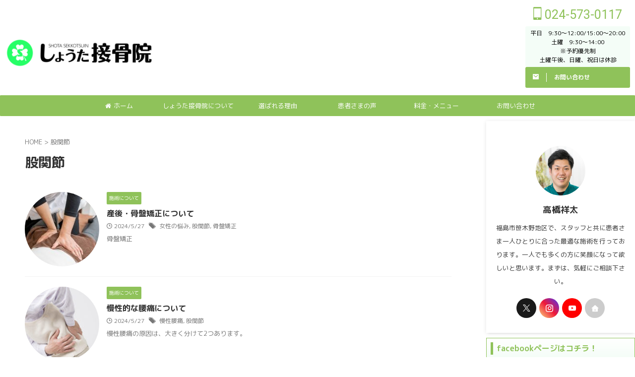

--- FILE ---
content_type: text/html; charset=UTF-8
request_url: https://shota-sekkotsuin.com/tag/hip-joint/
body_size: 16915
content:
<!DOCTYPE html>
<html lang="ja" class="s-navi-search-overlay  toc-style-default">
	<!--<![endif]-->
	<head prefix="og: http://ogp.me/ns# fb: http://ogp.me/ns/fb# article: http://ogp.me/ns/article#">
		
	<!-- Global site tag (gtag.js) - Google Analytics -->
	<script async src="https://www.googletagmanager.com/gtag/js?id=G-7FDVKKEV4J"></script>
	<script>
	  window.dataLayer = window.dataLayer || [];
	  function gtag(){dataLayer.push(arguments);}
	  gtag('js', new Date());

	  gtag('config', 'G-7FDVKKEV4J');
	</script>
			<meta charset="UTF-8" >
		<meta name="viewport" content="width=device-width,initial-scale=1.0,user-scalable=no,viewport-fit=cover">
		<meta name="format-detection" content="telephone=no" >
		<meta name="referrer" content="no-referrer-when-downgrade"/>

						<meta name="robots" content="noindex,follow">
			
		<link rel="alternate" type="application/rss+xml" title="福島市のおすすめ接骨院｜しょうた接骨院 RSS Feed" href="https://shota-sekkotsuin.com/feed/" />
		<link rel="pingback" href="https://shota-sekkotsuin.com/xmlrpc.php" >
		<!--[if lt IE 9]>
		<script src="https://shota-sekkotsuin.com/wp-content/themes/affinger/js/html5shiv.js"></script>
		<![endif]-->
				<meta name='robots' content='max-image-preview:large' />
<title>股関節 - しょうた接骨院</title>
<style id='wp-img-auto-sizes-contain-inline-css' type='text/css'>
img:is([sizes=auto i],[sizes^="auto," i]){contain-intrinsic-size:3000px 1500px}
/*# sourceURL=wp-img-auto-sizes-contain-inline-css */
</style>
<style id='wp-emoji-styles-inline-css' type='text/css'>

	img.wp-smiley, img.emoji {
		display: inline !important;
		border: none !important;
		box-shadow: none !important;
		height: 1em !important;
		width: 1em !important;
		margin: 0 0.07em !important;
		vertical-align: -0.1em !important;
		background: none !important;
		padding: 0 !important;
	}
/*# sourceURL=wp-emoji-styles-inline-css */
</style>
<style id='wp-block-library-inline-css' type='text/css'>
:root{--wp-block-synced-color:#7a00df;--wp-block-synced-color--rgb:122,0,223;--wp-bound-block-color:var(--wp-block-synced-color);--wp-editor-canvas-background:#ddd;--wp-admin-theme-color:#007cba;--wp-admin-theme-color--rgb:0,124,186;--wp-admin-theme-color-darker-10:#006ba1;--wp-admin-theme-color-darker-10--rgb:0,107,160.5;--wp-admin-theme-color-darker-20:#005a87;--wp-admin-theme-color-darker-20--rgb:0,90,135;--wp-admin-border-width-focus:2px}@media (min-resolution:192dpi){:root{--wp-admin-border-width-focus:1.5px}}.wp-element-button{cursor:pointer}:root .has-very-light-gray-background-color{background-color:#eee}:root .has-very-dark-gray-background-color{background-color:#313131}:root .has-very-light-gray-color{color:#eee}:root .has-very-dark-gray-color{color:#313131}:root .has-vivid-green-cyan-to-vivid-cyan-blue-gradient-background{background:linear-gradient(135deg,#00d084,#0693e3)}:root .has-purple-crush-gradient-background{background:linear-gradient(135deg,#34e2e4,#4721fb 50%,#ab1dfe)}:root .has-hazy-dawn-gradient-background{background:linear-gradient(135deg,#faaca8,#dad0ec)}:root .has-subdued-olive-gradient-background{background:linear-gradient(135deg,#fafae1,#67a671)}:root .has-atomic-cream-gradient-background{background:linear-gradient(135deg,#fdd79a,#004a59)}:root .has-nightshade-gradient-background{background:linear-gradient(135deg,#330968,#31cdcf)}:root .has-midnight-gradient-background{background:linear-gradient(135deg,#020381,#2874fc)}:root{--wp--preset--font-size--normal:16px;--wp--preset--font-size--huge:42px}.has-regular-font-size{font-size:1em}.has-larger-font-size{font-size:2.625em}.has-normal-font-size{font-size:var(--wp--preset--font-size--normal)}.has-huge-font-size{font-size:var(--wp--preset--font-size--huge)}.has-text-align-center{text-align:center}.has-text-align-left{text-align:left}.has-text-align-right{text-align:right}.has-fit-text{white-space:nowrap!important}#end-resizable-editor-section{display:none}.aligncenter{clear:both}.items-justified-left{justify-content:flex-start}.items-justified-center{justify-content:center}.items-justified-right{justify-content:flex-end}.items-justified-space-between{justify-content:space-between}.screen-reader-text{border:0;clip-path:inset(50%);height:1px;margin:-1px;overflow:hidden;padding:0;position:absolute;width:1px;word-wrap:normal!important}.screen-reader-text:focus{background-color:#ddd;clip-path:none;color:#444;display:block;font-size:1em;height:auto;left:5px;line-height:normal;padding:15px 23px 14px;text-decoration:none;top:5px;width:auto;z-index:100000}html :where(.has-border-color){border-style:solid}html :where([style*=border-top-color]){border-top-style:solid}html :where([style*=border-right-color]){border-right-style:solid}html :where([style*=border-bottom-color]){border-bottom-style:solid}html :where([style*=border-left-color]){border-left-style:solid}html :where([style*=border-width]){border-style:solid}html :where([style*=border-top-width]){border-top-style:solid}html :where([style*=border-right-width]){border-right-style:solid}html :where([style*=border-bottom-width]){border-bottom-style:solid}html :where([style*=border-left-width]){border-left-style:solid}html :where(img[class*=wp-image-]){height:auto;max-width:100%}:where(figure){margin:0 0 1em}html :where(.is-position-sticky){--wp-admin--admin-bar--position-offset:var(--wp-admin--admin-bar--height,0px)}@media screen and (max-width:600px){html :where(.is-position-sticky){--wp-admin--admin-bar--position-offset:0px}}

/*# sourceURL=wp-block-library-inline-css */
</style><style id='global-styles-inline-css' type='text/css'>
:root{--wp--preset--aspect-ratio--square: 1;--wp--preset--aspect-ratio--4-3: 4/3;--wp--preset--aspect-ratio--3-4: 3/4;--wp--preset--aspect-ratio--3-2: 3/2;--wp--preset--aspect-ratio--2-3: 2/3;--wp--preset--aspect-ratio--16-9: 16/9;--wp--preset--aspect-ratio--9-16: 9/16;--wp--preset--color--black: #000000;--wp--preset--color--cyan-bluish-gray: #abb8c3;--wp--preset--color--white: #ffffff;--wp--preset--color--pale-pink: #f78da7;--wp--preset--color--vivid-red: #cf2e2e;--wp--preset--color--luminous-vivid-orange: #ff6900;--wp--preset--color--luminous-vivid-amber: #fcb900;--wp--preset--color--light-green-cyan: #eefaff;--wp--preset--color--vivid-green-cyan: #00d084;--wp--preset--color--pale-cyan-blue: #8ed1fc;--wp--preset--color--vivid-cyan-blue: #0693e3;--wp--preset--color--vivid-purple: #9b51e0;--wp--preset--color--soft-red: #e92f3d;--wp--preset--color--light-grayish-red: #fdf0f2;--wp--preset--color--vivid-yellow: #ffc107;--wp--preset--color--very-pale-yellow: #fffde7;--wp--preset--color--very-light-gray: #fafafa;--wp--preset--color--very-dark-gray: #313131;--wp--preset--color--original-color-a: #43a047;--wp--preset--color--original-color-b: #795548;--wp--preset--color--original-color-c: #ec407a;--wp--preset--color--original-color-d: #9e9d24;--wp--preset--gradient--vivid-cyan-blue-to-vivid-purple: linear-gradient(135deg,rgb(6,147,227) 0%,rgb(155,81,224) 100%);--wp--preset--gradient--light-green-cyan-to-vivid-green-cyan: linear-gradient(135deg,rgb(122,220,180) 0%,rgb(0,208,130) 100%);--wp--preset--gradient--luminous-vivid-amber-to-luminous-vivid-orange: linear-gradient(135deg,rgb(252,185,0) 0%,rgb(255,105,0) 100%);--wp--preset--gradient--luminous-vivid-orange-to-vivid-red: linear-gradient(135deg,rgb(255,105,0) 0%,rgb(207,46,46) 100%);--wp--preset--gradient--very-light-gray-to-cyan-bluish-gray: linear-gradient(135deg,rgb(238,238,238) 0%,rgb(169,184,195) 100%);--wp--preset--gradient--cool-to-warm-spectrum: linear-gradient(135deg,rgb(74,234,220) 0%,rgb(151,120,209) 20%,rgb(207,42,186) 40%,rgb(238,44,130) 60%,rgb(251,105,98) 80%,rgb(254,248,76) 100%);--wp--preset--gradient--blush-light-purple: linear-gradient(135deg,rgb(255,206,236) 0%,rgb(152,150,240) 100%);--wp--preset--gradient--blush-bordeaux: linear-gradient(135deg,rgb(254,205,165) 0%,rgb(254,45,45) 50%,rgb(107,0,62) 100%);--wp--preset--gradient--luminous-dusk: linear-gradient(135deg,rgb(255,203,112) 0%,rgb(199,81,192) 50%,rgb(65,88,208) 100%);--wp--preset--gradient--pale-ocean: linear-gradient(135deg,rgb(255,245,203) 0%,rgb(182,227,212) 50%,rgb(51,167,181) 100%);--wp--preset--gradient--electric-grass: linear-gradient(135deg,rgb(202,248,128) 0%,rgb(113,206,126) 100%);--wp--preset--gradient--midnight: linear-gradient(135deg,rgb(2,3,129) 0%,rgb(40,116,252) 100%);--wp--preset--font-size--small: .8em;--wp--preset--font-size--medium: 20px;--wp--preset--font-size--large: 1.5em;--wp--preset--font-size--x-large: 42px;--wp--preset--font-size--st-regular: 1em;--wp--preset--font-size--huge: 3em;--wp--preset--spacing--20: 0.44rem;--wp--preset--spacing--30: 0.67rem;--wp--preset--spacing--40: 1rem;--wp--preset--spacing--50: 1.5rem;--wp--preset--spacing--60: 2.25rem;--wp--preset--spacing--70: 3.38rem;--wp--preset--spacing--80: 5.06rem;--wp--preset--spacing--af-spacing-ss: 5px;--wp--preset--spacing--af-spacing-s: 10px;--wp--preset--spacing--af-spacing-m: 20px;--wp--preset--spacing--af-spacing-l: 40px;--wp--preset--spacing--af-spacing-ll: 60px;--wp--preset--spacing--af-spacing-xl: 80px;--wp--preset--spacing--af-spacing-xxl: 100px;--wp--preset--shadow--natural: 6px 6px 9px rgba(0, 0, 0, 0.2);--wp--preset--shadow--deep: 12px 12px 50px rgba(0, 0, 0, 0.4);--wp--preset--shadow--sharp: 6px 6px 0px rgba(0, 0, 0, 0.2);--wp--preset--shadow--outlined: 6px 6px 0px -3px rgb(255, 255, 255), 6px 6px rgb(0, 0, 0);--wp--preset--shadow--crisp: 6px 6px 0px rgb(0, 0, 0);}:where(.is-layout-flex){gap: 0.5em;}:where(.is-layout-grid){gap: 0.5em;}body .is-layout-flex{display: flex;}.is-layout-flex{flex-wrap: wrap;align-items: center;}.is-layout-flex > :is(*, div){margin: 0;}body .is-layout-grid{display: grid;}.is-layout-grid > :is(*, div){margin: 0;}:where(.wp-block-columns.is-layout-flex){gap: 2em;}:where(.wp-block-columns.is-layout-grid){gap: 2em;}:where(.wp-block-post-template.is-layout-flex){gap: 1.25em;}:where(.wp-block-post-template.is-layout-grid){gap: 1.25em;}.has-black-color{color: var(--wp--preset--color--black) !important;}.has-cyan-bluish-gray-color{color: var(--wp--preset--color--cyan-bluish-gray) !important;}.has-white-color{color: var(--wp--preset--color--white) !important;}.has-pale-pink-color{color: var(--wp--preset--color--pale-pink) !important;}.has-vivid-red-color{color: var(--wp--preset--color--vivid-red) !important;}.has-luminous-vivid-orange-color{color: var(--wp--preset--color--luminous-vivid-orange) !important;}.has-luminous-vivid-amber-color{color: var(--wp--preset--color--luminous-vivid-amber) !important;}.has-light-green-cyan-color{color: var(--wp--preset--color--light-green-cyan) !important;}.has-vivid-green-cyan-color{color: var(--wp--preset--color--vivid-green-cyan) !important;}.has-pale-cyan-blue-color{color: var(--wp--preset--color--pale-cyan-blue) !important;}.has-vivid-cyan-blue-color{color: var(--wp--preset--color--vivid-cyan-blue) !important;}.has-vivid-purple-color{color: var(--wp--preset--color--vivid-purple) !important;}.has-black-background-color{background-color: var(--wp--preset--color--black) !important;}.has-cyan-bluish-gray-background-color{background-color: var(--wp--preset--color--cyan-bluish-gray) !important;}.has-white-background-color{background-color: var(--wp--preset--color--white) !important;}.has-pale-pink-background-color{background-color: var(--wp--preset--color--pale-pink) !important;}.has-vivid-red-background-color{background-color: var(--wp--preset--color--vivid-red) !important;}.has-luminous-vivid-orange-background-color{background-color: var(--wp--preset--color--luminous-vivid-orange) !important;}.has-luminous-vivid-amber-background-color{background-color: var(--wp--preset--color--luminous-vivid-amber) !important;}.has-light-green-cyan-background-color{background-color: var(--wp--preset--color--light-green-cyan) !important;}.has-vivid-green-cyan-background-color{background-color: var(--wp--preset--color--vivid-green-cyan) !important;}.has-pale-cyan-blue-background-color{background-color: var(--wp--preset--color--pale-cyan-blue) !important;}.has-vivid-cyan-blue-background-color{background-color: var(--wp--preset--color--vivid-cyan-blue) !important;}.has-vivid-purple-background-color{background-color: var(--wp--preset--color--vivid-purple) !important;}.has-black-border-color{border-color: var(--wp--preset--color--black) !important;}.has-cyan-bluish-gray-border-color{border-color: var(--wp--preset--color--cyan-bluish-gray) !important;}.has-white-border-color{border-color: var(--wp--preset--color--white) !important;}.has-pale-pink-border-color{border-color: var(--wp--preset--color--pale-pink) !important;}.has-vivid-red-border-color{border-color: var(--wp--preset--color--vivid-red) !important;}.has-luminous-vivid-orange-border-color{border-color: var(--wp--preset--color--luminous-vivid-orange) !important;}.has-luminous-vivid-amber-border-color{border-color: var(--wp--preset--color--luminous-vivid-amber) !important;}.has-light-green-cyan-border-color{border-color: var(--wp--preset--color--light-green-cyan) !important;}.has-vivid-green-cyan-border-color{border-color: var(--wp--preset--color--vivid-green-cyan) !important;}.has-pale-cyan-blue-border-color{border-color: var(--wp--preset--color--pale-cyan-blue) !important;}.has-vivid-cyan-blue-border-color{border-color: var(--wp--preset--color--vivid-cyan-blue) !important;}.has-vivid-purple-border-color{border-color: var(--wp--preset--color--vivid-purple) !important;}.has-vivid-cyan-blue-to-vivid-purple-gradient-background{background: var(--wp--preset--gradient--vivid-cyan-blue-to-vivid-purple) !important;}.has-light-green-cyan-to-vivid-green-cyan-gradient-background{background: var(--wp--preset--gradient--light-green-cyan-to-vivid-green-cyan) !important;}.has-luminous-vivid-amber-to-luminous-vivid-orange-gradient-background{background: var(--wp--preset--gradient--luminous-vivid-amber-to-luminous-vivid-orange) !important;}.has-luminous-vivid-orange-to-vivid-red-gradient-background{background: var(--wp--preset--gradient--luminous-vivid-orange-to-vivid-red) !important;}.has-very-light-gray-to-cyan-bluish-gray-gradient-background{background: var(--wp--preset--gradient--very-light-gray-to-cyan-bluish-gray) !important;}.has-cool-to-warm-spectrum-gradient-background{background: var(--wp--preset--gradient--cool-to-warm-spectrum) !important;}.has-blush-light-purple-gradient-background{background: var(--wp--preset--gradient--blush-light-purple) !important;}.has-blush-bordeaux-gradient-background{background: var(--wp--preset--gradient--blush-bordeaux) !important;}.has-luminous-dusk-gradient-background{background: var(--wp--preset--gradient--luminous-dusk) !important;}.has-pale-ocean-gradient-background{background: var(--wp--preset--gradient--pale-ocean) !important;}.has-electric-grass-gradient-background{background: var(--wp--preset--gradient--electric-grass) !important;}.has-midnight-gradient-background{background: var(--wp--preset--gradient--midnight) !important;}.has-small-font-size{font-size: var(--wp--preset--font-size--small) !important;}.has-medium-font-size{font-size: var(--wp--preset--font-size--medium) !important;}.has-large-font-size{font-size: var(--wp--preset--font-size--large) !important;}.has-x-large-font-size{font-size: var(--wp--preset--font-size--x-large) !important;}
/*# sourceURL=global-styles-inline-css */
</style>

<style id='classic-theme-styles-inline-css' type='text/css'>
/*! This file is auto-generated */
.wp-block-button__link{color:#fff;background-color:#32373c;border-radius:9999px;box-shadow:none;text-decoration:none;padding:calc(.667em + 2px) calc(1.333em + 2px);font-size:1.125em}.wp-block-file__button{background:#32373c;color:#fff;text-decoration:none}
/*# sourceURL=/wp-includes/css/classic-themes.min.css */
</style>
<link rel='stylesheet' id='contact-form-7-css' href='https://shota-sekkotsuin.com/wp-content/plugins/contact-form-7/includes/css/styles.css?ver=6.1.4' type='text/css' media='all' />
<link rel='stylesheet' id='normalize-css' href='https://shota-sekkotsuin.com/wp-content/themes/affinger/css/normalize.css?ver=1.5.9' type='text/css' media='all' />
<link rel='stylesheet' id='font-awesome-css' href='https://shota-sekkotsuin.com/wp-content/themes/affinger/css/fontawesome/css/font-awesome.min.css?ver=4.7.0' type='text/css' media='all' />
<link rel='stylesheet' id='font-awesome-animation-css' href='https://shota-sekkotsuin.com/wp-content/themes/affinger/css/fontawesome/css/font-awesome-animation.min.css?ver=ef82cfeda8248b7f3a72f38ada01cdc4' type='text/css' media='all' />
<link rel='stylesheet' id='st_svg-css' href='https://shota-sekkotsuin.com/wp-content/themes/affinger/st_svg/style.css?ver=20240601' type='text/css' media='all' />
<link rel='stylesheet' id='slick-css' href='https://shota-sekkotsuin.com/wp-content/themes/affinger/vendor/slick/slick.css?ver=1.8.0' type='text/css' media='all' />
<link rel='stylesheet' id='slick-theme-css' href='https://shota-sekkotsuin.com/wp-content/themes/affinger/vendor/slick/slick-theme.css?ver=1.8.0' type='text/css' media='all' />
<link rel='stylesheet' id='fonts-googleapis-roundedmplus1c-css' href='//fonts.googleapis.com/css?family=M+PLUS+Rounded+1c%3A400%2C700&#038;display=swap&#038;subset=japanese&#038;ver=ef82cfeda8248b7f3a72f38ada01cdc4' type='text/css' media='all' />
<link rel='stylesheet' id='fonts-googleapis-roboto400-css' href='//fonts.googleapis.com/css2?family=Roboto%3Awght%40400&#038;display=swap&#038;ver=ef82cfeda8248b7f3a72f38ada01cdc4' type='text/css' media='all' />
<link rel='stylesheet' id='style-css' href='https://shota-sekkotsuin.com/wp-content/themes/affinger/style.css?ver=20240601' type='text/css' media='all' />
<link rel='stylesheet' id='child-style-css' href='https://shota-sekkotsuin.com/wp-content/themes/affinger-child/style.css?ver=20240601' type='text/css' media='all' />
<link rel='stylesheet' id='single-css' href='https://shota-sekkotsuin.com/wp-content/themes/affinger/st-rankcss.php' type='text/css' media='all' />
<link rel='stylesheet' id='af-custom-fields-frontend-css' href='https://shota-sekkotsuin.com/wp-content/themes/affinger/af-custom-fields/css/frontend.css?ver=1.0.0' type='text/css' media='all' />
<link rel='stylesheet' id='st-themecss-css' href='https://shota-sekkotsuin.com/wp-content/themes/affinger/st-themecss-loader.php?ver=ef82cfeda8248b7f3a72f38ada01cdc4' type='text/css' media='all' />
<script type="text/javascript" src="https://shota-sekkotsuin.com/wp-content/themes/affinger-child/js/st_wp_head.js?ver=ef82cfeda8248b7f3a72f38ada01cdc4" id="st-theme-head-js-js"></script>
<script type="text/javascript" src="https://shota-sekkotsuin.com/wp-includes/js/jquery/jquery.min.js?ver=3.7.1" id="jquery-core-js"></script>
<script type="text/javascript" src="https://shota-sekkotsuin.com/wp-includes/js/jquery/jquery-migrate.min.js?ver=3.4.1" id="jquery-migrate-js"></script>
<script type="text/javascript" src="https://shota-sekkotsuin.com/wp-content/themes/affinger/js/smoothscroll.js?ver=ef82cfeda8248b7f3a72f38ada01cdc4" id="smoothscroll-js"></script>
<link rel="https://api.w.org/" href="https://shota-sekkotsuin.com/wp-json/" /><link rel="alternate" title="JSON" type="application/json" href="https://shota-sekkotsuin.com/wp-json/wp/v2/tags/24" /><link href="https://fonts.googleapis.com/icon?family=Material+Icons" rel="stylesheet">
<meta name="thumbnail" content="https://shota-sekkotsuin.com/wp-content/uploads/2019/08/cropped-syoutasekkotuin-top.jpg">
<!-- Global site tag (gtag.js) - Google Analytics -->
<script async src="https://www.googletagmanager.com/gtag/js?id=G-7FDVKKEV4J"></script>
<script>
  window.dataLayer = window.dataLayer || [];
  function gtag(){dataLayer.push(arguments);}
  gtag('js', new Date());

  gtag('config', 'G-7FDVKKEV4J');
</script>
<link rel="icon" href="https://shota-sekkotsuin.com/wp-content/uploads/2019/10/cropped-logo1-32x32.png" sizes="32x32" />
<link rel="icon" href="https://shota-sekkotsuin.com/wp-content/uploads/2019/10/cropped-logo1-192x192.png" sizes="192x192" />
<link rel="apple-touch-icon" href="https://shota-sekkotsuin.com/wp-content/uploads/2019/10/cropped-logo1-180x180.png" />
<meta name="msapplication-TileImage" content="https://shota-sekkotsuin.com/wp-content/uploads/2019/10/cropped-logo1-270x270.png" />
		
<!-- OGP -->

<meta property="og:type" content="website">
<meta property="og:title" content="福島市のおすすめ接骨院｜しょうた接骨院">
<meta property="og:url" content="https://shota-sekkotsuin.com">
<meta property="og:description" content="福島市のおすすめ接骨院">
<meta property="og:site_name" content="福島市のおすすめ接骨院｜しょうた接骨院">
<meta property="og:image" content="https://shota-sekkotsuin.com/wp-content/uploads/2019/08/cropped-syoutasekkotuin-top.jpg">


		<meta name="twitter:site" content="@DZDpjWra0iNklY8">

	<meta name="twitter:card" content="summary_large_image">
	
<meta name="twitter:title" content="福島市のおすすめ接骨院｜しょうた接骨院">
<meta name="twitter:description" content="福島市のおすすめ接骨院">
<meta name="twitter:image" content="https://shota-sekkotsuin.com/wp-content/uploads/2019/08/cropped-syoutasekkotuin-top.jpg">
<!-- /OGP -->
		
	<script>
		(function (window, document, $, undefined) {
			'use strict';

			$(function(){
			$(".post .entry-title").css("opacity",".0").animate({
					"opacity": "1"
					}, 2500);;
			});
		}(window, window.document, jQuery));


	</script>

	<script>
		(function (window, document, $, undefined) {
			'use strict';

			$(function(){
			$('.entry-content a[href^=http]')
				.not('[href*="'+location.hostname+'"]')
				.attr({target:"_blank"})
			;})
		}(window, window.document, jQuery));
	</script>

<script>
	(function (window, document, $, undefined) {
		'use strict';

		var SlideBox = (function () {
			/**
			 * @param $element
			 *
			 * @constructor
			 */
			function SlideBox($element) {
				this._$element = $element;
			}

			SlideBox.prototype.$content = function () {
				return this._$element.find('[data-st-slidebox-content]');
			};

			SlideBox.prototype.$toggle = function () {
				return this._$element.find('[data-st-slidebox-toggle]');
			};

			SlideBox.prototype.$icon = function () {
				return this._$element.find('[data-st-slidebox-icon]');
			};

			SlideBox.prototype.$text = function () {
				return this._$element.find('[data-st-slidebox-text]');
			};

			SlideBox.prototype.is_expanded = function () {
				return !!(this._$element.filter('[data-st-slidebox-expanded="true"]').length);
			};

			SlideBox.prototype.expand = function () {
				var self = this;

				this.$content().slideDown()
					.promise()
					.then(function () {
						var $icon = self.$icon();
						var $text = self.$text();

						$icon.removeClass($icon.attr('data-st-slidebox-icon-collapsed'))
							.addClass($icon.attr('data-st-slidebox-icon-expanded'))

						$text.text($text.attr('data-st-slidebox-text-expanded'))

						self._$element.removeClass('is-collapsed')
							.addClass('is-expanded');

						self._$element.attr('data-st-slidebox-expanded', 'true');
					});
			};

			SlideBox.prototype.collapse = function () {
				var self = this;

				this.$content().slideUp()
					.promise()
					.then(function () {
						var $icon = self.$icon();
						var $text = self.$text();

						$icon.removeClass($icon.attr('data-st-slidebox-icon-expanded'))
							.addClass($icon.attr('data-st-slidebox-icon-collapsed'))

						$text.text($text.attr('data-st-slidebox-text-collapsed'))

						self._$element.removeClass('is-expanded')
							.addClass('is-collapsed');

						self._$element.attr('data-st-slidebox-expanded', 'false');
					});
			};

			SlideBox.prototype.toggle = function () {
				if (this.is_expanded()) {
					this.collapse();
				} else {
					this.expand();
				}
			};

			SlideBox.prototype.add_event_listeners = function () {
				var self = this;

				this.$toggle().on('click', function (event) {
					self.toggle();
				});
			};

			SlideBox.prototype.initialize = function () {
				this.add_event_listeners();
			};

			return SlideBox;
		}());

		function on_ready() {
			var slideBoxes = [];

			$('[data-st-slidebox]').each(function () {
				var $element = $(this);
				var slideBox = new SlideBox($element);

				slideBoxes.push(slideBox);

				slideBox.initialize();
			});

			return slideBoxes;
		}

		$(on_ready);
	}(window, window.document, jQuery));
</script>

	<script>
		(function (window, document, $, undefined) {
			'use strict';

			$(function(){
			$('.post h2:not([class^="is-style-st-heading-custom-"]):not([class*=" is-style-st-heading-custom-"]):not(.st-css-no2) , .h2modoki').wrapInner('<span class="st-dash-design"></span>');
			})
		}(window, window.document, jQuery));
	</script>
<script>
	(function (window, document, $, undefined) {
		'use strict';

		$(function(){
		  $('#st-tab-menu li').on('click', function(){
			if($(this).not('active')){
			  $(this).addClass('active').siblings('li').removeClass('active');
			  var index = $('#st-tab-menu li').index(this);
			  $('#st-tab-menu + #st-tab-box div').eq(index).addClass('active').siblings('div').removeClass('active');
			}
		  });
		});
	}(window, window.document, jQuery));
</script>

<script>
	(function (window, document, $, undefined) {
		'use strict';

		$(function(){
			/* 第一階層のみの目次にクラスを挿入 */
			$("#toc_container:not(:has(ul ul))").addClass("only-toc");
			/* アコーディオンメニュー内のカテゴリーにクラス追加 */
			$(".st-ac-box ul:has(.cat-item)").each(function(){
				$(this).addClass("st-ac-cat");
			});
		});
	}(window, window.document, jQuery));
</script>

<script>
	(function (window, document, $, undefined) {
		'use strict';

		$(function(){
									$('.st-star').parent('.rankh4').css('padding-bottom','5px'); // スターがある場合のランキング見出し調整
		});
	}(window, window.document, jQuery));
</script>




	<script>
		(function (window, document, $, undefined) {
			'use strict';

			$(function() {
				$('.is-style-st-paragraph-kaiwa').wrapInner('<span class="st-paragraph-kaiwa-text">');
			});
		}(window, window.document, jQuery));
	</script>

	<script>
		(function (window, document, $, undefined) {
			'use strict';

			$(function() {
				$('.is-style-st-paragraph-kaiwa-b').wrapInner('<span class="st-paragraph-kaiwa-text">');
			});
		}(window, window.document, jQuery));
	</script>

<script>
	/* Gutenbergスタイルを調整 */
	(function (window, document, $, undefined) {
		'use strict';

		$(function() {
			$( '[class^="is-style-st-paragraph-"],[class*=" is-style-st-paragraph-"]' ).wrapInner( '<span class="st-noflex"></span>' );
		});
	}(window, window.document, jQuery));
</script>





			</head>
	<body ontouchstart="" class="archive tag tag-hip-joint tag-24 wp-theme-affinger wp-child-theme-affinger-child st-af-ex not-front-page" >				<div id="st-ami">
				<div id="wrapper" class="" ontouchstart="">
				<div id="wrapper-in">

					

<header id="">
	<div id="header-full">
		<div id="headbox-bg-fixed">
			<div id="headbox-bg">
				<div id="headbox">

						<nav id="s-navi" class="pcnone" data-st-nav data-st-nav-type="normal">
		<dl class="acordion is-active" data-st-nav-primary>
			<dt class="trigger">
				<p class="acordion_button"><span class="op op-menu has-text"><i class="st-fa st-svg-menu"></i></span></p>

				
									<div id="st-mobile-logo"></div>
				
				<!-- 追加メニュー -->
				
				<!-- 追加メニュー2 -->
				
			</dt>

			<dd class="acordion_tree">
				<div class="acordion_tree_content">

					
					<div class="menu-%e3%82%b0%e3%83%ad%e3%83%bc%e3%83%90%e3%83%ab%e3%83%8a%e3%83%93-container"><ul id="menu-%e3%82%b0%e3%83%ad%e3%83%bc%e3%83%90%e3%83%ab%e3%83%8a%e3%83%93" class="menu"><li id="menu-item-35" class="menu-item menu-item-type-custom menu-item-object-custom menu-item-home menu-item-35"><a href="https://shota-sekkotsuin.com"><span class="menu-item-label"><i class="fa fa-home" aria-hidden="true"></i>ホーム</span></a></li>
<li id="menu-item-33" class="menu-item menu-item-type-post_type menu-item-object-page menu-item-33"><a href="https://shota-sekkotsuin.com/about/"><span class="menu-item-label">しょうた接骨院について</span></a></li>
<li id="menu-item-32" class="menu-item menu-item-type-post_type menu-item-object-page menu-item-32"><a href="https://shota-sekkotsuin.com/the-reason/"><span class="menu-item-label">選ばれる理由</span></a></li>
<li id="menu-item-31" class="menu-item menu-item-type-post_type menu-item-object-page menu-item-31"><a href="https://shota-sekkotsuin.com/reviews/"><span class="menu-item-label">患者さまの声</span></a></li>
<li id="menu-item-30" class="menu-item menu-item-type-post_type menu-item-object-page menu-item-30"><a href="https://shota-sekkotsuin.com/menu/"><span class="menu-item-label">料金・メニュー</span></a></li>
<li id="menu-item-34" class="menu-item menu-item-type-post_type menu-item-object-page menu-item-34"><a href="https://shota-sekkotsuin.com/otoiawase/"><span class="menu-item-label">お問い合わせ</span></a></li>
</ul></div>
					<div class="clear"></div>

					
				</div>
			</dd>

					</dl>

					</nav>

											<div id="header-l">
							
							<div id="st-text-logo">
								
    
		
			<!-- キャプション -->
			
				          		 	 <p class="descr sitenametop">
           		     	福島市のおすすめ接骨院           			 </p>
				
			
			<!-- ロゴ又はブログ名 -->
			          		  <p class="sitename"><a href="https://shota-sekkotsuin.com/">
              		  							<img class="sitename-bottom" src="https://shota-sekkotsuin.com/wp-content/uploads/2019/10/logo2.jpg" width="650" height="126" alt="福島市のおすすめ接骨院｜しょうた接骨院">               		           		  </a></p>
        				<!-- ロゴ又はブログ名ここまで -->

		
	
							</div>
						</div><!-- /#header-l -->
					
					<div id="header-r" class="smanone">
						<p class="head-telno"><a href="tel:024-573-0117"><i class="st-fa st-svg-mobile"></i>&nbsp;024-573-0117</a></p>

	<div id="text-2" class="headbox widget_text">			<div class="textwidget"><p>平日　9:30～12:00/15:00～20:00</p>
<p>土曜　9:30～14:00</p>
<p>※予約優先制</p>
<p>土曜午後、日曜、祝日は休診</p>
</div>
		</div><div id="form_widget-2" class="headbox widget_form_widget"><a class="st-formbtnlink" href="https://shota-sekkotsuin.com/otoiawase/">
					<div class="st-formbtn">
						<div class="st-originalbtn-l"><span class="btnwebfont"><i class="st-fa st-svg-envelope" aria-hidden="true"></i></span></div>
						<div class="st-originalbtn-r"><span class="originalbtn-bold">お問い合わせ</span></div>
					</div>
				</a> </div>					</div><!-- /#header-r -->

				</div><!-- /#headbox -->
			</div><!-- /#headbox-bg clearfix -->
		</div><!-- /#headbox-bg-fixed -->

		
		
		
					<nav class="st-middle-menu"><ul id="menu-%e3%83%9f%e3%83%89%e3%83%ab%e3%83%a1%e3%83%8b%e3%83%a5%e3%83%bc" class="menu"><li id="menu-item-41" class="menu-item menu-item-type-post_type menu-item-object-page menu-item-41"><a href="https://shota-sekkotsuin.com/about/">しょうた接骨院について</a></li>
<li id="menu-item-39" class="menu-item menu-item-type-post_type menu-item-object-page menu-item-39"><a href="https://shota-sekkotsuin.com/the-reason/">選ばれる理由</a></li>
<li id="menu-item-38" class="menu-item menu-item-type-post_type menu-item-object-page menu-item-38"><a href="https://shota-sekkotsuin.com/menu/">料金・メニュー</a></li>
<li id="menu-item-40" class="menu-item menu-item-type-post_type menu-item-object-page menu-item-40"><a href="https://shota-sekkotsuin.com/otoiawase/">お問い合わせ</a></li>
</ul></nav>	
			

			<div id="gazou-wide">
					<div id="st-menubox">
			<div id="st-menuwide">
				<div id="st-menuwide-fixed">
					<nav class="smanone clearfix"><ul id="menu-%e3%82%b0%e3%83%ad%e3%83%bc%e3%83%90%e3%83%ab%e3%83%8a%e3%83%93-1" class="menu"><li class="menu-item menu-item-type-custom menu-item-object-custom menu-item-home menu-item-35"><a href="https://shota-sekkotsuin.com"><i class="fa fa-home" aria-hidden="true"></i>ホーム</a></li>
<li class="menu-item menu-item-type-post_type menu-item-object-page menu-item-33"><a href="https://shota-sekkotsuin.com/about/">しょうた接骨院について</a></li>
<li class="menu-item menu-item-type-post_type menu-item-object-page menu-item-32"><a href="https://shota-sekkotsuin.com/the-reason/">選ばれる理由</a></li>
<li class="menu-item menu-item-type-post_type menu-item-object-page menu-item-31"><a href="https://shota-sekkotsuin.com/reviews/">患者さまの声</a></li>
<li class="menu-item menu-item-type-post_type menu-item-object-page menu-item-30"><a href="https://shota-sekkotsuin.com/menu/">料金・メニュー</a></li>
<li class="menu-item menu-item-type-post_type menu-item-object-page menu-item-34"><a href="https://shota-sekkotsuin.com/otoiawase/">お問い合わせ</a></li>
</ul></nav>				</div>
			</div>
		</div>
				<div id="st-headerbox">
				<div id="st-header">
					<div class="st-header-image-color-filter"></div>
									</div><!-- /st-header -->
			</div><!-- /st-headerbox -->
					</div>
		
	</div><!-- #header-full -->

	





</header>

					<div id="content-w">

						
						

<div id="content" class="clearfix">
	<div id="contentInner">
		<main >
			<article>
				
				<!--ぱんくず -->
				<div id="breadcrumb">
					<ol>
						<li><a href="https://shota-sekkotsuin.com"><span>HOME</span></a> > </li>
						<li>股関節</li>
					</ol>
				</div>
				<!--/ ぱんくず -->

									<div class="post">
													<h1 class="entry-title">股関節</h1>
						
																																								
													<div id="nocopy" >
								
															</div>

																									</div><!-- /post -->

					
					<aside>
						<div class="kanren ">
	
		
				
		<dl class="clearfix">
			<dt>
				
	<a href="https://shota-sekkotsuin.com/about-treatment/858/">
					<img width="150" height="150" src="https://shota-sekkotsuin.com/wp-content/uploads/2022/01/kotubankyousei650-150x150.jpg" class="attachment-st_thumb150 size-st_thumb150 wp-post-image" alt="骨盤矯正" decoding="async" srcset="https://shota-sekkotsuin.com/wp-content/uploads/2022/01/kotubankyousei650-150x150.jpg 150w, https://shota-sekkotsuin.com/wp-content/uploads/2022/01/kotubankyousei650-100x100.jpg 100w" sizes="(max-width: 150px) 100vw, 150px" />			</a>

			</dt>
			<dd>
				
	
	<p class="st-catgroup itiran-category">
		<a href="https://shota-sekkotsuin.com/category/about-treatment/" title="View all posts in 施術について" rel="category tag"><span class="catname st-catid7">施術について</span></a>	</p>
				<h3><a href="https://shota-sekkotsuin.com/about-treatment/858/">
						産後・骨盤矯正について					</a></h3>

					<div class="blog_info">
		<p>
							<i class="st-fa st-svg-clock-o"></i>2024/5/27										&nbsp;<span class="pcone">
						<i class="st-fa st-svg-tags"></i>&nbsp;<a href="https://shota-sekkotsuin.com/tag/womens-worries/" rel="tag">女性の悩み</a>, <a href="https://shota-sekkotsuin.com/tag/hip-joint/" rel="tag">股関節</a>, <a href="https://shota-sekkotsuin.com/tag/pelvic-correction/" rel="tag">骨盤矯正</a>				</span>
					</p>
	</div>

					<div class="st-excerpt smanone">
					<p>骨盤矯正</p>
			</div>

				
			</dd>
		</dl>
	
		
				
		<dl class="clearfix">
			<dt>
				
	<a href="https://shota-sekkotsuin.com/about-treatment/853/">
					<img width="150" height="150" src="https://shota-sekkotsuin.com/wp-content/uploads/2019/08/backache-150x150.jpg" class="attachment-st_thumb150 size-st_thumb150 wp-post-image" alt="腰痛" decoding="async" srcset="https://shota-sekkotsuin.com/wp-content/uploads/2019/08/backache-150x150.jpg 150w, https://shota-sekkotsuin.com/wp-content/uploads/2019/08/backache-60x60.jpg 60w" sizes="(max-width: 150px) 100vw, 150px" />			</a>

			</dt>
			<dd>
				
	
	<p class="st-catgroup itiran-category">
		<a href="https://shota-sekkotsuin.com/category/about-treatment/" title="View all posts in 施術について" rel="category tag"><span class="catname st-catid7">施術について</span></a>	</p>
				<h3><a href="https://shota-sekkotsuin.com/about-treatment/853/">
						慢性的な腰痛について					</a></h3>

					<div class="blog_info">
		<p>
							<i class="st-fa st-svg-clock-o"></i>2024/5/27										&nbsp;<span class="pcone">
						<i class="st-fa st-svg-tags"></i>&nbsp;<a href="https://shota-sekkotsuin.com/tag/chronic-back-pain/" rel="tag">慢性腰痛</a>, <a href="https://shota-sekkotsuin.com/tag/hip-joint/" rel="tag">股関節</a>				</span>
					</p>
	</div>

					<div class="st-excerpt smanone">
					<p>慢性腰痛の原因は、大きく分けて2つあります。</p>
			</div>

				
			</dd>
		</dl>
	
		
				
		<dl class="clearfix">
			<dt>
				
	<a href="https://shota-sekkotsuin.com/info/618/">
					<img width="150" height="150" src="https://shota-sekkotsuin.com/wp-content/uploads/2022/08/Snapshot_414-150x150.png" class="attachment-st_thumb150 size-st_thumb150 wp-post-image" alt="ユーチューブサムネ" decoding="async" srcset="https://shota-sekkotsuin.com/wp-content/uploads/2022/08/Snapshot_414-150x150.png 150w, https://shota-sekkotsuin.com/wp-content/uploads/2022/08/Snapshot_414-100x100.png 100w" sizes="(max-width: 150px) 100vw, 150px" />			</a>

			</dt>
			<dd>
				
	
	<p class="st-catgroup itiran-category">
		<a href="https://shota-sekkotsuin.com/category/info/" title="View all posts in お知らせ" rel="category tag"><span class="catname st-catid1">お知らせ</span></a>	</p>
				<h3><a href="https://shota-sekkotsuin.com/info/618/">
						YouTubeを始動致しました！					</a></h3>

					<div class="blog_info">
		<p>
							<i class="st-fa st-svg-clock-o"></i>2022/8/5										&nbsp;<span class="pcone">
						<i class="st-fa st-svg-tags"></i>&nbsp;<a href="https://shota-sekkotsuin.com/tag/stretch/" rel="tag">ストレッチ</a>, <a href="https://shota-sekkotsuin.com/tag/chronic-back-pain/" rel="tag">慢性腰痛</a>, <a href="https://shota-sekkotsuin.com/tag/about-osteopath/" rel="tag">接骨院について</a>, <a href="https://shota-sekkotsuin.com/tag/hip-joint/" rel="tag">股関節</a>				</span>
					</p>
	</div>

					<div class="st-excerpt smanone">
					<p>この度、YouTubeを使って、接骨院の情報発信、身体のお悩みやストレッチに関する情報発信をすることに致しました。イイネ！やチャンネル登録よろしくお願いいたします。体に関する悩みやこんな動画が見たいなど、もしお聞きになりたいことがありましたらコメント欄にどんどんお書きください。</p>
			</div>

				
			</dd>
		</dl>
	</div>
							<div class="st-pagelink">
		<div class="st-pagelink-in">
				</div>
	</div>
					</aside>

																						
				
				
																															</article>
		</main>
	</div>
	<!-- /#contentInner -->

	

	
			<div id="side">
			<aside>
									<div class="side-topad">
													<div id="authorst_widget-2" class="side-widgets widget_authorst_widget"><div class="st-author-box st-author-master">

<div class="st-author-profile">
		<div class="st-author-profile-avatar">
								<img src="https://shota-sekkotsuin.com/wp-content/uploads/2019/08/syoutasensei2.jpg" alt="高橋祥太先生" width="150px" height="150px">
			</div>

	<div class="post st-author-profile-content">
		<p class="st-author-nickname">高橋祥太</p>
		<p class="st-author-description">福島市笹木野地区で、スタッフと共に患者さま一人ひとりに合った最適な施術を行っております。一人でも多くの方に笑顔になって欲しいと思います。まずは、気軽にご相談下さい。</p>
		<div class="sns-wrapper">
			<div class="sns">
				<ul class="profile-sns clearfix">

											<li class="twitter"><a rel="nofollow" href="https://twitter.com/DZDpjWra0iNklY8" target="_blank" title="twitter"><i class="st-fa st-svg-twitter" aria-hidden="true"></i></a></li>
					
					
											<li class="instagram"><a rel="nofollow" href="https://www.instagram.com/shotasekkotsuin/" target="_blank" title="instagram"><i class="st-fa st-svg-instagram" aria-hidden="true"></i></a></li>
					
											<li class="author-youtube"><a rel="nofollow" href="https://www.youtube.com/channel/UCM5Nx6MMHCNXQrYMzNJnUcw?view_as=subscriber" target="_blank" title="youtube"><i class="st-fa st-svg-youtube-play" aria-hidden="true"></i></a></li>
					
					
					
					
											<li class="author-homepage"><a rel="nofollow" href="https://shota-sekkotsuin.com/" target="_blank" title="home"><i class="st-fa st-svg-home" aria-hidden="true"></i></a></li>
					
				</ul>
			</div>
					</div>
	</div>
</div>
</div></div>											</div>
				
													
									<div id="mybox">
													
		<div id="st_custom_html_widget-2" class="widget_text side-widgets widget_st_custom_html_widget">
					<p class="st-widgets-title"><span>facebookページはコチラ！</span></p>		
		<div class="textwidget custom-html-widget">
			<div id="fb-root"></div>
<script async defer crossorigin="anonymous" src="https://connect.facebook.net/ja_JP/sdk.js#xfbml=1&version=v11.0&appId=1626688837643550&autoLogAppEvents=1" nonce="8bKSxfrV"></script>
<div class="fb-page" data-href="https://www.facebook.com/%E3%81%97%E3%82%87%E3%81%86%E3%81%9F%E6%8E%A5%E9%AA%A8%E9%99%A2-907426676025627" data-tabs="timeline" data-width="" data-height="" data-small-header="false" data-adapt-container-width="true" data-hide-cover="false" data-show-facepile="true"><blockquote cite="https://www.facebook.com/%E3%81%97%E3%82%87%E3%81%86%E3%81%9F%E6%8E%A5%E9%AA%A8%E9%99%A2-907426676025627" class="fb-xfbml-parse-ignore"><a href="https://www.facebook.com/%E3%81%97%E3%82%87%E3%81%86%E3%81%9F%E6%8E%A5%E9%AA%A8%E9%99%A2-907426676025627">しょうた接骨院</a></blockquote></div>		</div>

		</div>
		<div id="form2_widget-2" class="side-widgets widget_form2_widget"><a class="st-originallink" href="https://shota-sekkotsuin.com/recruitment/">
					<div class="st-originalbtn">
						<div class="st-originalbtn-l"><span class="btnwebfont"><i class="st-fa fa-pencil-square-o" aria-hidden="true"></i></span></div>
						<div class="st-originalbtn-r"><span class="originalbtn-bold">スタッフ募集</span></div>
					</div>
				</a></div><div id="newentry_widget-2" class="side-widgets widget_newentry_widget"><div class="newentrybox"><div class="kanren ">
				
			
						
			<dl class="clearfix">
				<dt>
					
	<a href="https://shota-sekkotsuin.com/info/983/">
					<img width="150" height="150" src="https://shota-sekkotsuin.com/wp-content/uploads/2019/08/information-150x150.jpg" class="attachment-st_thumb150 size-st_thumb150 wp-post-image" alt="お知らせ" decoding="async" loading="lazy" srcset="https://shota-sekkotsuin.com/wp-content/uploads/2019/08/information-150x150.jpg 150w, https://shota-sekkotsuin.com/wp-content/uploads/2019/08/information-60x60.jpg 60w" sizes="auto, (max-width: 150px) 100vw, 150px" />			</a>

				</dt>
				<dd>
					
	
	<p class="st-catgroup itiran-category">
		<a href="https://shota-sekkotsuin.com/category/info/" title="View all posts in お知らせ" rel="category tag"><span class="catname st-catid1">お知らせ</span></a>	</p>
					<h5 class="kanren-t"><a href="https://shota-sekkotsuin.com/info/983/">年末年始及び2026年1月の休診のお知らせ</a></h5>
						<div class="blog_info">
		<p>
							<i class="st-fa st-svg-clock-o"></i>2025/12/27					</p>
	</div>
					
					
				</dd>
			</dl>
		
			
						
			<dl class="clearfix">
				<dt>
					
	<a href="https://shota-sekkotsuin.com/info/1002/">
					<img width="150" height="150" src="https://shota-sekkotsuin.com/wp-content/uploads/2025/12/Snapshot_541-150x150.png" class="attachment-st_thumb150 size-st_thumb150 wp-post-image" alt="肩甲骨ストレッチ" decoding="async" loading="lazy" srcset="https://shota-sekkotsuin.com/wp-content/uploads/2025/12/Snapshot_541-150x150.png 150w, https://shota-sekkotsuin.com/wp-content/uploads/2025/12/Snapshot_541-100x100.png 100w" sizes="auto, (max-width: 150px) 100vw, 150px" />			</a>

				</dt>
				<dd>
					
	
	<p class="st-catgroup itiran-category">
		<a href="https://shota-sekkotsuin.com/category/info/" title="View all posts in お知らせ" rel="category tag"><span class="catname st-catid1">お知らせ</span></a>	</p>
					<h5 class="kanren-t"><a href="https://shota-sekkotsuin.com/info/1002/">肩甲骨・首肩まわりのセルフケアストレッチをお伝えします！</a></h5>
						<div class="blog_info">
		<p>
							<i class="st-fa st-svg-clock-o"></i>2025/12/4					</p>
	</div>
					
					
				</dd>
			</dl>
		
			
						
			<dl class="clearfix">
				<dt>
					
	<a href="https://shota-sekkotsuin.com/info/988/">
					<img width="150" height="150" src="https://shota-sekkotsuin.com/wp-content/uploads/2025/10/Photo_25-10-16-09-03-55.245-150x150.jpg" class="attachment-st_thumb150 size-st_thumb150 wp-post-image" alt="足裏リフレ" decoding="async" loading="lazy" srcset="https://shota-sekkotsuin.com/wp-content/uploads/2025/10/Photo_25-10-16-09-03-55.245-150x150.jpg 150w, https://shota-sekkotsuin.com/wp-content/uploads/2025/10/Photo_25-10-16-09-03-55.245-100x100.jpg 100w" sizes="auto, (max-width: 150px) 100vw, 150px" />			</a>

				</dt>
				<dd>
					
	
	<p class="st-catgroup itiran-category">
		<a href="https://shota-sekkotsuin.com/category/info/" title="View all posts in お知らせ" rel="category tag"><span class="catname st-catid1">お知らせ</span></a>	</p>
					<h5 class="kanren-t"><a href="https://shota-sekkotsuin.com/info/988/">足裏リフレサービスを開始いたしました！</a></h5>
						<div class="blog_info">
		<p>
							<i class="st-fa st-svg-clock-o"></i>2025/10/16					</p>
	</div>
					
					
				</dd>
			</dl>
					</div>
</div></div><div id="categories-2" class="side-widgets widget_categories"><p class="st-widgets-title"><span>カテゴリー</span></p>
			<ul>
					<li class="cat-item cat-item-1"><a href="https://shota-sekkotsuin.com/category/info/" ><span class="cat-item-label">お知らせ (24)</span></a>
</li>
	<li class="cat-item cat-item-19"><a href="https://shota-sekkotsuin.com/category/coverage/" ><span class="cat-item-label">取材について (1)</span></a>
</li>
	<li class="cat-item cat-item-7"><a href="https://shota-sekkotsuin.com/category/about-treatment/" ><span class="cat-item-label">施術について (7)</span></a>
</li>
	<li class="cat-item cat-item-15"><a href="https://shota-sekkotsuin.com/category/out-of-hospital-activities/" ><span class="cat-item-label">院外活動について (2)</span></a>
</li>
			</ul>

			</div><div id="tag_cloud-2" class="side-widgets widget_tag_cloud"><p class="st-widgets-title"><span>タグ</span></p><div class="tagcloud"><a href="https://shota-sekkotsuin.com/tag/carnitine/" class="tag-cloud-link tag-link-32 tag-link-position-1" style="font-size: 8pt;" aria-label="L-カルニチン (1個の項目)">L-カルニチン</a>
<a href="https://shota-sekkotsuin.com/tag/inner-muscle/" class="tag-cloud-link tag-link-13 tag-link-position-2" style="font-size: 10.964705882353pt;" aria-label="インナーマッスル (2個の項目)">インナーマッスル</a>
<a href="https://shota-sekkotsuin.com/tag/kids-manipulative/" class="tag-cloud-link tag-link-9 tag-link-position-3" style="font-size: 8pt;" aria-label="キッズ整体 (1個の項目)">キッズ整体</a>
<a href="https://shota-sekkotsuin.com/tag/stretch/" class="tag-cloud-link tag-link-26 tag-link-position-4" style="font-size: 17.882352941176pt;" aria-label="ストレッチ (7個の項目)">ストレッチ</a>
<a href="https://shota-sekkotsuin.com/tag/self-care/" class="tag-cloud-link tag-link-28 tag-link-position-5" style="font-size: 14.588235294118pt;" aria-label="セルフケア (4個の項目)">セルフケア</a>
<a href="https://shota-sekkotsuin.com/tag/diet/" class="tag-cloud-link tag-link-14 tag-link-position-6" style="font-size: 8pt;" aria-label="ダイエット (1個の項目)">ダイエット</a>
<a href="https://shota-sekkotsuin.com/tag/activity/" class="tag-cloud-link tag-link-16 tag-link-position-7" style="font-size: 8pt;" aria-label="トレーナー活動 (1個の項目)">トレーナー活動</a>
<a href="https://shota-sekkotsuin.com/tag/facial-massage/" class="tag-cloud-link tag-link-11 tag-link-position-8" style="font-size: 8pt;" aria-label="フェイシャルマッサージ (1個の項目)">フェイシャルマッサージ</a>
<a href="https://shota-sekkotsuin.com/tag/ball/" class="tag-cloud-link tag-link-27 tag-link-position-9" style="font-size: 8pt;" aria-label="ボール (1個の項目)">ボール</a>
<a href="https://shota-sekkotsuin.com/tag/gojuukata/" class="tag-cloud-link tag-link-17 tag-link-position-10" style="font-size: 10.964705882353pt;" aria-label="五十肩 (2個の項目)">五十肩</a>
<a href="https://shota-sekkotsuin.com/tag/traffic-accident-treatment/" class="tag-cloud-link tag-link-8 tag-link-position-11" style="font-size: 8pt;" aria-label="交通事故治療 (1個の項目)">交通事故治療</a>
<a href="https://shota-sekkotsuin.com/tag/cold-sensitivity/" class="tag-cloud-link tag-link-18 tag-link-position-12" style="font-size: 8pt;" aria-label="冷え性 (1個の項目)">冷え性</a>
<a href="https://shota-sekkotsuin.com/tag/womens-worries/" class="tag-cloud-link tag-link-30 tag-link-position-13" style="font-size: 8pt;" aria-label="女性の悩み (1個の項目)">女性の悩み</a>
<a href="https://shota-sekkotsuin.com/tag/chronic-back-pain/" class="tag-cloud-link tag-link-25 tag-link-position-14" style="font-size: 10.964705882353pt;" aria-label="慢性腰痛 (2個の項目)">慢性腰痛</a>
<a href="https://shota-sekkotsuin.com/tag/about-osteopath/" class="tag-cloud-link tag-link-5 tag-link-position-15" style="font-size: 22pt;" aria-label="接骨院について (13個の項目)">接骨院について</a>
<a href="https://shota-sekkotsuin.com/tag/hydrogen-spa/" class="tag-cloud-link tag-link-10 tag-link-position-16" style="font-size: 8pt;" aria-label="水素スパ (1個の項目)">水素スパ</a>
<a href="https://shota-sekkotsuin.com/tag/employee-benefits/" class="tag-cloud-link tag-link-33 tag-link-position-17" style="font-size: 8pt;" aria-label="福利厚生 (1個の項目)">福利厚生</a>
<a href="https://shota-sekkotsuin.com/tag/hip-joint/" class="tag-cloud-link tag-link-24 tag-link-position-18" style="font-size: 12.941176470588pt;" aria-label="股関節 (3個の項目)">股関節</a>
<a href="https://shota-sekkotsuin.com/tag/intestinal-activity/" class="tag-cloud-link tag-link-12 tag-link-position-19" style="font-size: 10.964705882353pt;" aria-label="腸活 (2個の項目)">腸活</a>
<a href="https://shota-sekkotsuin.com/tag/autonomic-nerves/" class="tag-cloud-link tag-link-29 tag-link-position-20" style="font-size: 12.941176470588pt;" aria-label="自律神経 (3個の項目)">自律神経</a>
<a href="https://shota-sekkotsuin.com/tag/pelvic-correction/" class="tag-cloud-link tag-link-31 tag-link-position-21" style="font-size: 8pt;" aria-label="骨盤矯正 (1個の項目)">骨盤矯正</a></div>
</div><div id="text-5" class="side-widgets widget_text"><p class="st-widgets-title"><span>公式ラインで友だち追加！</span></p>			<div class="textwidget"><p><a href="https://lin.ee/v1230L1"><img decoding="async" src="https://scdn.line-apps.com/n/line_add_friends/btn/ja.png" alt="友だち追加" height="36" border="0" /></a></p>
</div>
		</div><div id="text-4" class="side-widgets widget_text"><p class="st-widgets-title"><span>クレジット、PayPayにも対応！</span></p>			<div class="textwidget"><p><img loading="lazy" decoding="async" class="aligncenter size-full wp-image-268" src="https://shota-sekkotsuin.com/wp-content/uploads/2019/10/credit1.png" alt="クレジットカード" width="650" height="787" srcset="https://shota-sekkotsuin.com/wp-content/uploads/2019/10/credit1.png 650w, https://shota-sekkotsuin.com/wp-content/uploads/2019/10/credit1-248x300.png 248w" sizes="auto, (max-width: 650px) 100vw, 650px" /></p>
<p><img loading="lazy" decoding="async" class="aligncenter size-full wp-image-99" src="https://shota-sekkotsuin.com/wp-content/uploads/2019/08/paypay_2_rgb.png" alt="ペイペイ" width="500" height="500" srcset="https://shota-sekkotsuin.com/wp-content/uploads/2019/08/paypay_2_rgb.png 500w, https://shota-sekkotsuin.com/wp-content/uploads/2019/08/paypay_2_rgb-150x150.png 150w, https://shota-sekkotsuin.com/wp-content/uploads/2019/08/paypay_2_rgb-300x300.png 300w, https://shota-sekkotsuin.com/wp-content/uploads/2019/08/paypay_2_rgb-60x60.png 60w" sizes="auto, (max-width: 500px) 100vw, 500px" /></p>
</div>
		</div>											</div>
				
				<div id="scrollad">
										
																				</div>
			</aside>
		</div>
		<!-- /#side -->
	

	
	</div>
<!--/#content -->

</div><!-- /contentw -->



<footer>
	<div id="footer">
		<div id="footer-wrapper">
			<div id="footer-in">
				<div class="footermenubox clearfix "><ul id="menu-%e3%82%b0%e3%83%ad%e3%83%bc%e3%83%90%e3%83%ab%e3%83%8a%e3%83%93-2" class="footermenust"><li class="menu-item menu-item-type-custom menu-item-object-custom menu-item-home menu-item-35"><a href="https://shota-sekkotsuin.com"><i class="fa fa-home" aria-hidden="true"></i>ホーム</a></li>
<li class="menu-item menu-item-type-post_type menu-item-object-page menu-item-33"><a href="https://shota-sekkotsuin.com/about/">しょうた接骨院について</a></li>
<li class="menu-item menu-item-type-post_type menu-item-object-page menu-item-32"><a href="https://shota-sekkotsuin.com/the-reason/">選ばれる理由</a></li>
<li class="menu-item menu-item-type-post_type menu-item-object-page menu-item-31"><a href="https://shota-sekkotsuin.com/reviews/">患者さまの声</a></li>
<li class="menu-item menu-item-type-post_type menu-item-object-page menu-item-30"><a href="https://shota-sekkotsuin.com/menu/">料金・メニュー</a></li>
<li class="menu-item menu-item-type-post_type menu-item-object-page menu-item-34"><a href="https://shota-sekkotsuin.com/otoiawase/">お問い合わせ</a></li>
</ul></div>
									<div id="st-footer-logo-wrapper">
						<!-- フッターのメインコンテンツ -->

	<div id="st-text-logo">

		
							<p class="footer-description st-text-logo-top">
					<a href="https://shota-sekkotsuin.com/">福島市のおすすめ接骨院</a>
				</p>
			
			<h3 class="footerlogo st-text-logo-bottom">
				<!-- ロゴ又はブログ名 -->
									<a href="https://shota-sekkotsuin.com/">
				
											<img src="https://shota-sekkotsuin.com/wp-content/uploads/2019/10/logo2.jpg" width="650" height="126" alt="福島市のおすすめ接骨院｜しょうた接骨院">					
									</a>
							</h3>

		
	</div>


					</div>
				
				<p class="copyr"><small>&copy; 2026 福島市のおすすめ接骨院｜しょうた接骨院</small></p>			</div>
		</div><!-- /#footer-wrapper -->
	</div><!-- /#footer -->
</footer>
</div>
<!-- /#wrapperin -->
</div>
<!-- /#wrapper -->
</div><!-- /#st-ami -->
<script async defer src="//assets.pinterest.com/js/pinit.js"></script>
<!-- Google tag (gtag.js) -->
<script async src="https://www.googletagmanager.com/gtag/js?id=G-XMST132QEJ">
</script>
<script>
  window.dataLayer = window.dataLayer || [];
  function gtag(){dataLayer.push(arguments);}
  gtag('js', new Date());

  gtag('config', 'G-XMST132QEJ');
</script>
<script type="speculationrules">
{"prefetch":[{"source":"document","where":{"and":[{"href_matches":"/*"},{"not":{"href_matches":["/wp-*.php","/wp-admin/*","/wp-content/uploads/*","/wp-content/*","/wp-content/plugins/*","/wp-content/themes/affinger-child/*","/wp-content/themes/affinger/*","/*\\?(.+)"]}},{"not":{"selector_matches":"a[rel~=\"nofollow\"]"}},{"not":{"selector_matches":".no-prefetch, .no-prefetch a"}}]},"eagerness":"conservative"}]}
</script>

		<script type="application/ld+json">[{"@context":"https:\/\/schema.org","@type":"WebSite","description":"\u798f\u5cf6\u5e02\u306e\u63a5\u9aa8\u9662\u3001\u3057\u3087\u3046\u305f\u63a5\u9aa8\u9662\u306e\u30db\u30fc\u30e0\u30da\u30fc\u30b8\u3078\u3088\u3046\u3053\u305d\u3002\u80a9\u3053\u308a\u3001\u8170\u75db\u3001\u4ea4\u901a\u4e8b\u6545\u6cbb\u7642\u3001\u51b7\u3048\u6027\u306a\u3069\u3001\u60a3\u8005\u3055\u307e\u4e00\u4eba\u3072\u3068\u308a\u306b\u5408\u308f\u305b\u305f\u30aa\u30f3\u30ea\u30fc\u30ef\u30f3\u6cbb\u7642\u3001\u30de\u30c3\u30b5\u30fc\u30b8\u3092\u884c\u3063\u3066\u304a\u308a\u307e\u3059\u3002\u306a\u304b\u306a\u304b\u6cbb\u3089\u306a\u3044\u75db\u307f\u306f\u3042\u308a\u307e\u305b\u3093\u304b\uff1f\u305d\u3093\u306a\u3068\u304d\u306f\u3001\u4e00\u5ea6\u3054\u6765\u9662\u304f\u3060\u3055\u3044\u3002","name":"\u798f\u5cf6\u5e02\u306e\u304a\u3059\u3059\u3081\u63a5\u9aa8\u9662\uff5c\u3057\u3087\u3046\u305f\u63a5\u9aa8\u9662","url":"https:\/\/shota-sekkotsuin.com","publisher":{"@context":"https:\/\/schema.org","@type":"Person","mainEntityOfPage":"https:\/\/shota-sekkotsuin.com\/author\/zannennagara\/","name":"\u9ad8\u6a4b\u7965\u592a","url":"https:\/\/shota-sekkotsuin.com\/author\/zannennagara\/","description":"\u798f\u5cf6\u5e02\u7b39\u6728\u91ce\u5730\u533a\u3067\u3001\u30b9\u30bf\u30c3\u30d5\u3068\u5171\u306b\u60a3\u8005\u3055\u307e\u4e00\u4eba\u3072\u3068\u308a\u306b\u5408\u3063\u305f\u6700\u9069\u306a\u65bd\u8853\u3092\u884c\u3063\u3066\u304a\u308a\u307e\u3059\u3002\u4e00\u4eba\u3067\u3082\u591a\u304f\u306e\u65b9\u306b\u7b11\u9854\u306b\u306a\u3063\u3066\u6b32\u3057\u3044\u3068\u601d\u3044\u307e\u3059\u3002\u307e\u305a\u306f\u3001\u6c17\u8efd\u306b\u3054\u76f8\u8ac7\u4e0b\u3055\u3044\u3002","image":{"@context":"https:\/\/schema.org","@type":"ImageObject","image":{"@context":"https:\/\/schema.org","@type":"ImageObject","url":"https:\/\/secure.gravatar.com\/avatar\/daa975513b892cca74a14e9f9bb266ab5444505c80910569d752a2d47f0a9dbf?s=96\u0026d=mm\u0026r=g","contentUrl":"https:\/\/secure.gravatar.com\/avatar\/daa975513b892cca74a14e9f9bb266ab5444505c80910569d752a2d47f0a9dbf?s=96\u0026d=mm\u0026r=g","height":96,"width":96},"url":"https:\/\/secure.gravatar.com\/avatar\/daa975513b892cca74a14e9f9bb266ab5444505c80910569d752a2d47f0a9dbf?s=96\u0026d=mm\u0026r=g","contentUrl":"https:\/\/secure.gravatar.com\/avatar\/daa975513b892cca74a14e9f9bb266ab5444505c80910569d752a2d47f0a9dbf?s=96\u0026d=mm\u0026r=g","height":96,"width":96},"sameAs":["https:\/\/twitter.com\/DZDpjWra0iNklY8","https:\/\/www.instagram.com\/shotasekkotsuin\/","https:\/\/www.youtube.com\/channel\/UCM5Nx6MMHCNXQrYMzNJnUcw?view_as=subscriber","https:\/\/shota-sekkotsuin.com\/"]},"image":{"@context":"https:\/\/schema.org","@type":"ImageObject","image":{"@context":"https:\/\/schema.org","@type":"ImageObject","url":"https:\/\/shota-sekkotsuin.com\/wp-content\/uploads\/2019\/10\/logo2.jpg","contentUrl":"https:\/\/shota-sekkotsuin.com\/wp-content\/uploads\/2019\/10\/logo2.jpg","height":126,"width":650,"name":"logo2"},"url":"https:\/\/shota-sekkotsuin.com\/wp-content\/uploads\/2019\/10\/logo2.jpg","contentUrl":"https:\/\/shota-sekkotsuin.com\/wp-content\/uploads\/2019\/10\/logo2.jpg","height":126,"width":650,"thumbnail":{"@context":"https:\/\/schema.org","@type":"ImageObject","url":"https:\/\/shota-sekkotsuin.com\/wp-content\/uploads\/2019\/10\/logo2.jpg","contentUrl":"https:\/\/shota-sekkotsuin.com\/wp-content\/uploads\/2019\/10\/logo2.jpg","height":126,"width":650,"name":"logo2"}},"thumbnailUrl":"https:\/\/shota-sekkotsuin.com\/wp-content\/uploads\/2019\/10\/logo2.jpg"}]</script>

		<script>

</script>    <script>
    window.onload = function() {
        const boxElements = document.querySelectorAll('.st-mybox');

        //console.log('Number of box elements:', boxElements.length); // デバッグ情報を出力

        boxElements.forEach(function(boxElement) {
            const titleElement = boxElement.querySelector('.st-mybox-title');
            if (titleElement) {
                const titleWidth = titleElement.offsetWidth + 10;
                const borderWidth = window.getComputedStyle(boxElement, null).getPropertyValue('border-top-width');

                //console.log('Title width:', titleWidth, 'Border width:', borderWidth); // デバッグ情報を出力

                boxElement.style.setProperty('--title-width', `${titleWidth}px`);
                boxElement.style.setProperty('--border-height', borderWidth);
            }
        });
    };
    </script>
    		<script>
			document.addEventListener("DOMContentLoaded", function() {
				// クラス 'is-style-st-heading-custom-step' を持つすべての要素を取得
				var headings = document.querySelectorAll('.is-style-st-heading-custom-step');

				// 取得した要素に対してループを実行
				headings.forEach(function(heading) {
					// <span> 要素を作成
					var span = document.createElement('span');
					span.className = 'step-txt';  // span に 'step-txt' クラスを追加

					// 既存のタグの内容をすべて <span> に移動
					while (heading.firstChild) {
						span.appendChild(heading.firstChild);  // 子ノードを <span> に移動
					}

					// タグ内に <span> を追加
					heading.appendChild(span);
				});
			});
		</script>
		<script type="text/javascript" src="https://shota-sekkotsuin.com/wp-includes/js/dist/hooks.min.js?ver=dd5603f07f9220ed27f1" id="wp-hooks-js"></script>
<script type="text/javascript" src="https://shota-sekkotsuin.com/wp-includes/js/dist/i18n.min.js?ver=c26c3dc7bed366793375" id="wp-i18n-js"></script>
<script type="text/javascript" id="wp-i18n-js-after">
/* <![CDATA[ */
wp.i18n.setLocaleData( { 'text direction\u0004ltr': [ 'ltr' ] } );
//# sourceURL=wp-i18n-js-after
/* ]]> */
</script>
<script type="text/javascript" src="https://shota-sekkotsuin.com/wp-content/plugins/contact-form-7/includes/swv/js/index.js?ver=6.1.4" id="swv-js"></script>
<script type="text/javascript" id="contact-form-7-js-translations">
/* <![CDATA[ */
( function( domain, translations ) {
	var localeData = translations.locale_data[ domain ] || translations.locale_data.messages;
	localeData[""].domain = domain;
	wp.i18n.setLocaleData( localeData, domain );
} )( "contact-form-7", {"translation-revision-date":"2025-11-30 08:12:23+0000","generator":"GlotPress\/4.0.3","domain":"messages","locale_data":{"messages":{"":{"domain":"messages","plural-forms":"nplurals=1; plural=0;","lang":"ja_JP"},"This contact form is placed in the wrong place.":["\u3053\u306e\u30b3\u30f3\u30bf\u30af\u30c8\u30d5\u30a9\u30fc\u30e0\u306f\u9593\u9055\u3063\u305f\u4f4d\u7f6e\u306b\u7f6e\u304b\u308c\u3066\u3044\u307e\u3059\u3002"],"Error:":["\u30a8\u30e9\u30fc:"]}},"comment":{"reference":"includes\/js\/index.js"}} );
//# sourceURL=contact-form-7-js-translations
/* ]]> */
</script>
<script type="text/javascript" id="contact-form-7-js-before">
/* <![CDATA[ */
var wpcf7 = {
    "api": {
        "root": "https:\/\/shota-sekkotsuin.com\/wp-json\/",
        "namespace": "contact-form-7\/v1"
    }
};
//# sourceURL=contact-form-7-js-before
/* ]]> */
</script>
<script type="text/javascript" src="https://shota-sekkotsuin.com/wp-content/plugins/contact-form-7/includes/js/index.js?ver=6.1.4" id="contact-form-7-js"></script>
<script type="text/javascript" src="https://shota-sekkotsuin.com/wp-content/themes/affinger-child/js/st_wp_footer.js?ver=ef82cfeda8248b7f3a72f38ada01cdc4" id="st-theme-footer-js-js"></script>
<script type="text/javascript" src="https://shota-sekkotsuin.com/wp-content/themes/affinger/vendor/slick/slick.js?ver=1.5.9" id="slick-js"></script>
<script type="text/javascript" id="base-js-extra">
/* <![CDATA[ */
var ST = {"ajax_url":"https://shota-sekkotsuin.com/wp-admin/admin-ajax.php","expand_accordion_menu":"","sidemenu_accordion":"","is_mobile":""};
//# sourceURL=base-js-extra
/* ]]> */
</script>
<script type="text/javascript" src="https://shota-sekkotsuin.com/wp-content/themes/affinger/js/base.js?ver=ef82cfeda8248b7f3a72f38ada01cdc4" id="base-js"></script>
<script type="text/javascript" src="https://shota-sekkotsuin.com/wp-content/themes/affinger/js/scroll.js?ver=ef82cfeda8248b7f3a72f38ada01cdc4" id="scroll-js"></script>
<script type="text/javascript" src="https://shota-sekkotsuin.com/wp-content/themes/affinger/js/st-copy-text.js?ver=ef82cfeda8248b7f3a72f38ada01cdc4" id="st-copy-text-js"></script>
<script type="text/javascript" src="https://shota-sekkotsuin.com/wp-includes/js/dist/vendor/moment.min.js?ver=2.30.1" id="moment-js"></script>
<script type="text/javascript" id="moment-js-after">
/* <![CDATA[ */
moment.updateLocale( 'ja', {"months":["1\u6708","2\u6708","3\u6708","4\u6708","5\u6708","6\u6708","7\u6708","8\u6708","9\u6708","10\u6708","11\u6708","12\u6708"],"monthsShort":["1\u6708","2\u6708","3\u6708","4\u6708","5\u6708","6\u6708","7\u6708","8\u6708","9\u6708","10\u6708","11\u6708","12\u6708"],"weekdays":["\u65e5\u66dc\u65e5","\u6708\u66dc\u65e5","\u706b\u66dc\u65e5","\u6c34\u66dc\u65e5","\u6728\u66dc\u65e5","\u91d1\u66dc\u65e5","\u571f\u66dc\u65e5"],"weekdaysShort":["\u65e5","\u6708","\u706b","\u6c34","\u6728","\u91d1","\u571f"],"week":{"dow":1},"longDateFormat":{"LT":"g:i A","LTS":null,"L":null,"LL":"Y\u5e74n\u6708j\u65e5","LLL":"Y\u5e74n\u6708j\u65e5 g:i A","LLLL":null}} );
//# sourceURL=moment-js-after
/* ]]> */
</script>
<script type="text/javascript" src="https://shota-sekkotsuin.com/wp-content/themes/affinger/js/st-countdown.js?ver=ef82cfeda8248b7f3a72f38ada01cdc4" id="st-countdown-js"></script>
<script type="text/javascript" src="https://shota-sekkotsuin.com/wp-content/plugins/st-blocks/assets/bundles/view.js?ver=07224efcfaadd62d42d3" id="st-blocks-view-js"></script>
<script id="wp-emoji-settings" type="application/json">
{"baseUrl":"https://s.w.org/images/core/emoji/17.0.2/72x72/","ext":".png","svgUrl":"https://s.w.org/images/core/emoji/17.0.2/svg/","svgExt":".svg","source":{"concatemoji":"https://shota-sekkotsuin.com/wp-includes/js/wp-emoji-release.min.js?ver=ef82cfeda8248b7f3a72f38ada01cdc4"}}
</script>
<script type="module">
/* <![CDATA[ */
/*! This file is auto-generated */
const a=JSON.parse(document.getElementById("wp-emoji-settings").textContent),o=(window._wpemojiSettings=a,"wpEmojiSettingsSupports"),s=["flag","emoji"];function i(e){try{var t={supportTests:e,timestamp:(new Date).valueOf()};sessionStorage.setItem(o,JSON.stringify(t))}catch(e){}}function c(e,t,n){e.clearRect(0,0,e.canvas.width,e.canvas.height),e.fillText(t,0,0);t=new Uint32Array(e.getImageData(0,0,e.canvas.width,e.canvas.height).data);e.clearRect(0,0,e.canvas.width,e.canvas.height),e.fillText(n,0,0);const a=new Uint32Array(e.getImageData(0,0,e.canvas.width,e.canvas.height).data);return t.every((e,t)=>e===a[t])}function p(e,t){e.clearRect(0,0,e.canvas.width,e.canvas.height),e.fillText(t,0,0);var n=e.getImageData(16,16,1,1);for(let e=0;e<n.data.length;e++)if(0!==n.data[e])return!1;return!0}function u(e,t,n,a){switch(t){case"flag":return n(e,"\ud83c\udff3\ufe0f\u200d\u26a7\ufe0f","\ud83c\udff3\ufe0f\u200b\u26a7\ufe0f")?!1:!n(e,"\ud83c\udde8\ud83c\uddf6","\ud83c\udde8\u200b\ud83c\uddf6")&&!n(e,"\ud83c\udff4\udb40\udc67\udb40\udc62\udb40\udc65\udb40\udc6e\udb40\udc67\udb40\udc7f","\ud83c\udff4\u200b\udb40\udc67\u200b\udb40\udc62\u200b\udb40\udc65\u200b\udb40\udc6e\u200b\udb40\udc67\u200b\udb40\udc7f");case"emoji":return!a(e,"\ud83e\u1fac8")}return!1}function f(e,t,n,a){let r;const o=(r="undefined"!=typeof WorkerGlobalScope&&self instanceof WorkerGlobalScope?new OffscreenCanvas(300,150):document.createElement("canvas")).getContext("2d",{willReadFrequently:!0}),s=(o.textBaseline="top",o.font="600 32px Arial",{});return e.forEach(e=>{s[e]=t(o,e,n,a)}),s}function r(e){var t=document.createElement("script");t.src=e,t.defer=!0,document.head.appendChild(t)}a.supports={everything:!0,everythingExceptFlag:!0},new Promise(t=>{let n=function(){try{var e=JSON.parse(sessionStorage.getItem(o));if("object"==typeof e&&"number"==typeof e.timestamp&&(new Date).valueOf()<e.timestamp+604800&&"object"==typeof e.supportTests)return e.supportTests}catch(e){}return null}();if(!n){if("undefined"!=typeof Worker&&"undefined"!=typeof OffscreenCanvas&&"undefined"!=typeof URL&&URL.createObjectURL&&"undefined"!=typeof Blob)try{var e="postMessage("+f.toString()+"("+[JSON.stringify(s),u.toString(),c.toString(),p.toString()].join(",")+"));",a=new Blob([e],{type:"text/javascript"});const r=new Worker(URL.createObjectURL(a),{name:"wpTestEmojiSupports"});return void(r.onmessage=e=>{i(n=e.data),r.terminate(),t(n)})}catch(e){}i(n=f(s,u,c,p))}t(n)}).then(e=>{for(const n in e)a.supports[n]=e[n],a.supports.everything=a.supports.everything&&a.supports[n],"flag"!==n&&(a.supports.everythingExceptFlag=a.supports.everythingExceptFlag&&a.supports[n]);var t;a.supports.everythingExceptFlag=a.supports.everythingExceptFlag&&!a.supports.flag,a.supports.everything||((t=a.source||{}).concatemoji?r(t.concatemoji):t.wpemoji&&t.twemoji&&(r(t.twemoji),r(t.wpemoji)))});
//# sourceURL=https://shota-sekkotsuin.com/wp-includes/js/wp-emoji-loader.min.js
/* ]]> */
</script>
					<div id="page-top"><a href="#wrapper" class="st-fa st-svg-angle-up"></a></div>
		<!-- AFFINGEREX ver20251207 action --></body></html>
